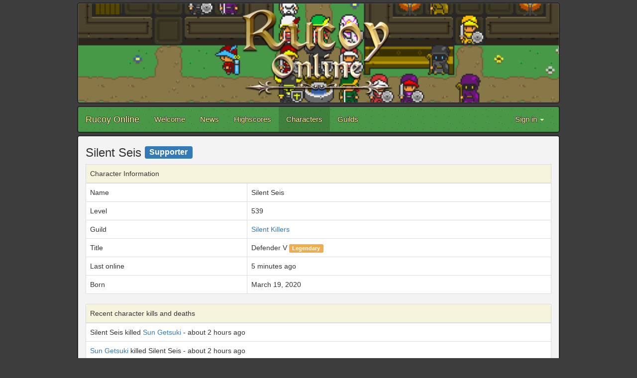

--- FILE ---
content_type: text/html; charset=utf-8
request_url: https://www.rucoyonline.com/characters/Il%20Thzyn%20Il
body_size: 11615
content:
<!DOCTYPE html>
<html lang="en">
  <head>
    <meta charset="utf-8">
    <meta http-equiv="X-UA-Compatible" content="IE=Edge,chrome=1">
    <meta name="viewport" content="width=device-width, initial-scale=1.0">
    <title>Rucoy Online</title>
    

    <!-- Le HTML5 shim, for IE6-8 support of HTML elements -->
    <!--[if lt IE 9]>
      <script src="//cdnjs.cloudflare.com/ajax/libs/html5shiv/3.6.1/html5shiv.js" type="text/javascript"></script>
    <![endif]-->

    <link rel="apple-touch-icon" sizes="180x180" href="/assets/favicon/apple-touch-icon-9f58df7f694ecdd3ed24ba07336685165b4360f753c053e226cf5eb92a6a574e.png">
<link rel="icon" type="image/png" href="/assets/favicon/favicon-32x32-9bce3a9a130a451ec638e17be1fdf4afcd0e51891b71b8e5090716dcc5d2c363.png" sizes="32x32">
<link rel="icon" type="image/png" href="/assets/favicon/favicon-16x16-c0073bc1fd7849c7620ba4d11d37cf73243e385d89e143a10f2cefd794e63e05.png" sizes="16x16">
<link rel="manifest" href="/assets/favicon/manifest-eb770a18cf199926356c96d4db13058c0cdd5f266c29d88333d2938644929dd8.json">
<link rel="mask-icon" href="/assets/favicon/safari-pinned-tab-2b21b5cc5bd432754077af0dcbf5678501e1db17dbd19a3f6762f902694def0f.svg" color="#5bbad5">
<link rel="shortcut icon" href="/assets/favicon/favicon-de39f06f6e17aa8fa1ceeb0f5b74130358234a35f5932112d74e418527f3680c.ico">
<meta name="apple-mobile-web-app-title" content="Rucoy Online">
<meta name="application-name" content="Rucoy Online">
<meta name="msapplication-config" content="/assets/favicon/browserconfig-e90654afd819d4c1db7ce18f8f59c5bec0032dac507f3546798133996f327baa.xml">
<meta name="theme-color" content="#ffffff">
    <link rel="stylesheet" media="all" href="/assets/public-d19f2b3fdb1fcc4d8e08bab85d11d77d6dc81111c6b07a7e87d0e9f2daf5f025.css" />
    <script src="/assets/public-0864b8cae82eaabae1bc0d05252372304d8bce298861aaa0cdaf1457357483dd.js"></script>
<script>
  (function(i,s,o,g,r,a,m){i['GoogleAnalyticsObject']=r;i[r]=i[r]||function(){
  (i[r].q=i[r].q||[]).push(arguments)},i[r].l=1*new Date();a=s.createElement(o),
  m=s.getElementsByTagName(o)[0];a.async=1;a.src=g;m.parentNode.insertBefore(a,m)
  })(window,document,'script','https://www.google-analytics.com/analytics.js','ga');

  ga('create', 'UA-102612700-1', 'auto');
  ga('send', 'pageview');

</script>
  </head>

  <body>
    <div class="container">
      <div class="row">
        <div class="col-md-12">
          <!-- Banner -->
          <div class="row">
            <div class="col-md-12 banner">
              <img alt="" class="banner-image img-responsive" src="/assets/banner-a579b9478cff6c8b2382c17d8443052e4869b3d013a87f4b939967decec783b1.png" />
            </div>
          </div>

          <!-- Navbar -->
          <div class="row" style="padding-top:5px">
            <nav class="navbar navbar-default">
  <div class="container-fluid">
    <!-- Brand and toggle get grouped for better mobile display -->
    <div class="navbar-header">
      <button type="button" class="navbar-toggle collapsed" data-toggle="collapse" data-target="#bs-example-navbar-collapse-1" aria-expanded="false">
        <span class="sr-only">Toggle navigation</span>
        <span class="icon-bar"></span>
        <span class="icon-bar"></span>
        <span class="icon-bar"></span>
      </button>
      <a class="navbar-brand" href="/">Rucoy Online</a>
    </div>

    <!-- Collect the nav links, forms, and other content for toggling -->
    <div class="collapse navbar-collapse" id="bs-example-navbar-collapse-1">
      <ul class="nav navbar-nav">
        <li class=""><a href="/">Welcome</a></li>
        <li class=""><a href="/news">News</a></li>
        <li class=""><a href="/highscores/experience">Highscores</a></li>
        <li class="active"><a href="/characters">Characters</a></li>
        <li class=""><a href="/guilds">Guilds</a></li>
      </ul>
      <ul class="nav navbar-nav navbar-right">
          <li class="dropdown">
            <a href="#" class="dropdown-toggle" data-toggle="dropdown" role="button" aria-haspopup="true" aria-expanded="false">Sign in <span class="caret"></span></a>
            <ul class="dropdown-menu">
              <li><a id="sign_in" href="/auth/google_oauth2"><i class='fa fa-google' aria-hidden='true'></i> Sign in with Google</a></li>
              <li><a id="sign_in" href="/auth/apple"><i class='fa fa-apple' aria-hidden='true'></i> Sign in with Apple</a></li>
            </ul>
          </li>
      </ul>
    </div><!-- /.navbar-collapse -->
  </div><!-- /.container-fluid -->
</nav>
          </div>

          <div class="row">

          </div>

          <!-- Content -->
          <div class="row" style="padding-top:5px">
            <div class="col-md-12 contenido">
                <div class="row">
    <div class="col-md-12">
      <h3>Silent Seis  <span class="label flat label-primary" style="vertical-align: 29%; font-size: 65%">Supporter</span>
</h3>
      <div class="table-responsive">
        <table class="character-table table table-bordered">
          <thead style="background-color: #f7f4dd;">
            <tr>
              <td colspan=2>Character Information</td>
            </tr>
          </thead>
          <tbody>
            <tr>
              <td>Name</td>
              <td>Silent Seis</td>
            </tr>
              <tr>
                <td>Level</td>
                <td>539</td>
              </tr>
              <tr>
                <td>Guild</td>
                <td><a href="/guild/Silent%20Killers">Silent Killers</a></td>
              </tr>
              <tr>
                <td>Title</td>
                <td>
                  Defender V
                    <span class="label flat label-warning">Legendary</span>

                </td>
              </tr>
              <tr>
                <td>Last online</td>
                <td>
                    5 minutes ago
                </td>
              </tr>
            <tr>
              <td>Born</td>
              <td>March 19, 2020</td>
            </tr>
          </tbody>
        </table>
      </div>

        <table class="character-table table table-bordered">
          <thead style="background-color: #f7f4dd;">
            <tr>
              <td>Recent character kills and deaths</td>
            </tr>
          </thead>
          <tbody>
              <tr>
                <td>
                  
                    
                      Silent Seis
                  killed
                      <a href="/characters/Sun%20Getsuki">Sun Getsuki</a>
                  -
                  about 2 hours ago
                </td>
              </tr>
              <tr>
                <td>
                  
                    
                        <a href="/characters/Sun%20Getsuki">Sun Getsuki</a>
                  killed
                    Silent Seis
-
                  about 2 hours ago
                </td>
              </tr>
              <tr>
                <td>
                  
                    
                      Silent Seis
                  killed
                      <a href="/characters/Sun%20Getsuki">Sun Getsuki</a>
                  -
                  about 2 hours ago
                </td>
              </tr>
              <tr>
                <td>
                  
                    
                        <a href="/characters/Bell%20Bala">Bell Bala</a>
                  killed
                    Silent Seis
-
                  about 2 hours ago
                </td>
              </tr>
              <tr>
                <td>
                  
                    
                      Silent Seis
                  killed
                      <a href="/characters/Bell%20Bala">Bell Bala</a>
                  -
                  about 2 hours ago
                </td>
              </tr>
              <tr>
                <td>
                  
                    
                      Silent Seis
                  killed
                      <a href="/characters/Sun%20Getsuki">Sun Getsuki</a>
                  -
                  about 2 hours ago
                </td>
              </tr>
              <tr>
                <td>
                  
                    
                        <a href="/characters/Sun%20Getsuki">Sun Getsuki</a>
                  killed
                    Silent Seis
-
                  about 2 hours ago
                </td>
              </tr>
              <tr>
                <td>
                  
                    
                      Silent Seis
                  killed
                      <a href="/characters/Bell%20Bala">Bell Bala</a>
                  -
                  about 2 hours ago
                </td>
              </tr>
              <tr>
                <td>
                  
                    
                      Silent Seis
                  killed
                      <a href="/characters/Nextyz">Nextyz</a>
                  -
                  about 2 hours ago
                </td>
              </tr>
              <tr>
                <td>
                  
                    
                      Silent Seis
                  killed
                      <a href="/characters/Bell%20Bala">Bell Bala</a>
                  -
                  about 2 hours ago
                </td>
              </tr>
              <tr>
                <td>
                  
                    
                      Silent Seis
                  killed
                      <a href="/characters/Sun%20Getsuki">Sun Getsuki</a>
                  -
                  about 2 hours ago
                </td>
              </tr>
              <tr>
                <td>
                  
                    
                      Silent Seis
                  killed
                      <a href="/characters/Bell%20Bala">Bell Bala</a>
                  -
                  about 2 hours ago
                </td>
              </tr>
              <tr>
                <td>
                  
                    
                        <a href="/characters/Sun%20Getsuki">Sun Getsuki</a>
                  killed
                    Silent Seis
-
                  about 2 hours ago
                </td>
              </tr>
              <tr>
                <td>
                  
                    
                      Silent Seis
                  killed
                      <a href="/characters/Nextyz">Nextyz</a>
                  -
                  about 2 hours ago
                </td>
              </tr>
              <tr>
                <td>
                  
                    
                      Silent Seis
                  killed
                      <a href="/characters/Nextyz">Nextyz</a>
                  -
                  about 2 hours ago
                </td>
              </tr>
          </tbody>
        </table>


    </div>
  </div>
  <hr>

<div class="row" style="margin-bottom:10px;">
  <div class="col-md-12">
    <h4>Search for a character</h4>
    <form action="/characters" accept-charset="UTF-8" method="get">
      <div class="input-group">
        <input name="name" value="" class="form-control" placeholder="Character Name" type="text" id="character_name" />

        <div class="input-group-btn">
          <button name="" type="submit" class="btn btn-flat btn-default">
            <i class="fa fa-search"></i>
</button>        </div>
      </div>
</form>  </div>
</div>
            </div>
          </div>

          <!-- Footer -->
          <div class="row" style="padding: 10px 5px; color: lightgray;">
            <div class="col-md-6">
            </div>
            <div class="col-md-6" style="text-align: right;">
              <span style="color: gray"><i class="fa fa-copyright" aria-hidden="true"></i> 2017</span>
              Rucoy Online
              <br>
              <a href="/privacy_policy">Privacy Policy</a>
            </div>
          </div>
        </div>
      </div>
    </div>
  </body>
</html>